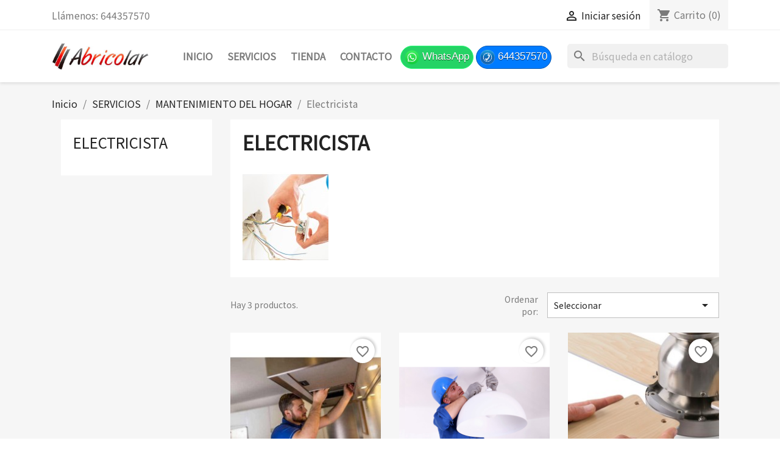

--- FILE ---
content_type: text/html; charset=utf-8
request_url: https://abricolar.es/438-electricista
body_size: 11167
content:
<!doctype html>
<html lang="es-ES">

  <head>
    
      
  <meta charset="utf-8">


  <meta http-equiv="x-ua-compatible" content="ie=edge">



  <title>Electricista</title>
  
    
  
  <meta name="description" content="">
  <meta name="keywords" content="">
        <link rel="canonical" href="https://abricolar.es/438-electricista">
    
      
  
  
    <script type="application/ld+json">
  {
    "@context": "https://schema.org",
    "@type": "Organization",
    "name" : "Abricolar",
    "url" : "https://abricolar.es/",
          "logo": {
        "@type": "ImageObject",
        "url":"https://abricolar.es/img/logo-1675677662.jpg"
      }
      }
</script>

<script type="application/ld+json">
  {
    "@context": "https://schema.org",
    "@type": "WebPage",
    "isPartOf": {
      "@type": "WebSite",
      "url":  "https://abricolar.es/",
      "name": "Abricolar"
    },
    "name": "Electricista",
    "url":  "https://abricolar.es/438-electricista"
  }
</script>


  <script type="application/ld+json">
    {
      "@context": "https://schema.org",
      "@type": "BreadcrumbList",
      "itemListElement": [
                  {
            "@type": "ListItem",
            "position": 1,
            "name": "Inicio",
            "item": "https://abricolar.es/"
          },                  {
            "@type": "ListItem",
            "position": 2,
            "name": "SERVICIOS",
            "item": "https://abricolar.es/421-servicios"
          },                  {
            "@type": "ListItem",
            "position": 3,
            "name": "MANTENIMIENTO DEL HOGAR",
            "item": "https://abricolar.es/423-mantenimiento-del-hogar"
          },                  {
            "@type": "ListItem",
            "position": 4,
            "name": "Electricista",
            "item": "https://abricolar.es/438-electricista"
          }              ]
    }
  </script>
  
  
  
  <script type="application/ld+json">
  {
    "@context": "https://schema.org",
    "@type": "ItemList",
    "itemListElement": [
          {
        "@type": "ListItem",
        "position": 1,
        "name": "Sustituir Campana Extractora",
        "url": "https://abricolar.es/electricista/1118-73038-instalacion-de-campanas-extractoras.html#/1653-mano_de_obra_para-instalar_una_campana_extractora_convencional_encastrada_de_hasta_60_cm"
      },          {
        "@type": "ListItem",
        "position": 2,
        "name": "Instalacion de lamparas",
        "url": "https://abricolar.es/electricista/1119-73043-instalacion-de-lamparas.html#/1658-mano_de_obra_para-instalar_1_lampara_o_similar"
      },          {
        "@type": "ListItem",
        "position": 3,
        "name": "Instalar ventilador de techo",
        "url": "https://abricolar.es/electricista/937-72127-instalar-ventilador-de-techo.html#/1072-intervencion_para-colgar_1_ventilador"
      }        ]
  }
</script>

  
  
    
  

  
    <meta property="og:title" content="Electricista" />
    <meta property="og:description" content="" />
    <meta property="og:url" content="https://abricolar.es/438-electricista" />
    <meta property="og:site_name" content="Abricolar" />
    <meta property="og:type" content="website" />    



  <meta name="viewport" content="width=device-width, initial-scale=1">



  <link rel="icon" type="image/vnd.microsoft.icon" href="https://abricolar.es/img/favicon.ico?1675677662">
  <link rel="shortcut icon" type="image/x-icon" href="https://abricolar.es/img/favicon.ico?1675677662">



    <link rel="stylesheet" href="https://abricolar.es/themes/classic/assets/css/theme.css" type="text/css" media="all">
  <link rel="stylesheet" href="https://abricolar.es/modules/ps_socialfollow/views/css/ps_socialfollow.css" type="text/css" media="all">
  <link rel="stylesheet" href="https://abricolar.es/modules/ps_searchbar/ps_searchbar.css" type="text/css" media="all">
  <link rel="stylesheet" href="https://abricolar.es/modules/ps_facetedsearch/views/dist/front.css" type="text/css" media="all">
  <link rel="stylesheet" href="https://abricolar.es/modules/productcomments/views/css/productcomments.css" type="text/css" media="all">
  <link rel="stylesheet" href="https://abricolar.es/js/jquery/ui/themes/base/minified/jquery-ui.min.css" type="text/css" media="all">
  <link rel="stylesheet" href="https://abricolar.es/js/jquery/ui/themes/base/minified/jquery.ui.theme.min.css" type="text/css" media="all">
  <link rel="stylesheet" href="https://abricolar.es/modules/blockwishlist/public/wishlist.css" type="text/css" media="all">
  <link rel="stylesheet" href="https://abricolar.es/modules/ps_imageslider/css/homeslider.css" type="text/css" media="all">
  <link rel="stylesheet" href="https://abricolar.es/modules/colorchange/views/css/1chf.css" type="text/css" media="all">
  <link rel="stylesheet" href="https://abricolar.es/modules/colorchange/views/css/1ch.css" type="text/css" media="all">




  

  <script type="text/javascript">
        var blockwishlistController = "https:\/\/abricolar.es\/module\/blockwishlist\/action";
        var prestashop = {"cart":{"products":[],"totals":{"total":{"type":"total","label":"Total","amount":0,"value":"0,00\u00a0\u20ac"},"total_including_tax":{"type":"total","label":"Total (impuestos incl.)","amount":0,"value":"0,00\u00a0\u20ac"},"total_excluding_tax":{"type":"total","label":"Total (impuestos excl.)","amount":0,"value":"0,00\u00a0\u20ac"}},"subtotals":{"products":{"type":"products","label":"Subtotal","amount":0,"value":"0,00\u00a0\u20ac"},"discounts":null,"shipping":{"type":"shipping","label":"Transporte","amount":0,"value":""},"tax":null},"products_count":0,"summary_string":"0 art\u00edculos","vouchers":{"allowed":1,"added":[]},"discounts":[],"minimalPurchase":0,"minimalPurchaseRequired":""},"currency":{"id":1,"name":"Euro","iso_code":"EUR","iso_code_num":"978","sign":"\u20ac"},"customer":{"lastname":null,"firstname":null,"email":null,"birthday":null,"newsletter":null,"newsletter_date_add":null,"optin":null,"website":null,"company":null,"siret":null,"ape":null,"is_logged":false,"gender":{"type":null,"name":null},"addresses":[]},"language":{"name":"Espa\u00f1ol (Spanish)","iso_code":"es","locale":"es-ES","language_code":"es","is_rtl":"0","date_format_lite":"d\/m\/Y","date_format_full":"d\/m\/Y H:i:s","id":1},"page":{"title":"","canonical":"https:\/\/abricolar.es\/438-electricista","meta":{"title":"Electricista","description":"","keywords":"","robots":"index"},"page_name":"category","body_classes":{"lang-es":true,"lang-rtl":false,"country-ES":true,"currency-EUR":true,"layout-left-column":true,"page-category":true,"tax-display-enabled":true,"category-id-438":true,"category-Electricista":true,"category-id-parent-423":true,"category-depth-level-4":true},"admin_notifications":[]},"shop":{"name":"Abricolar","logo":"https:\/\/abricolar.es\/img\/logo-1675677662.jpg","stores_icon":"https:\/\/abricolar.es\/img\/logo_stores.png","favicon":"https:\/\/abricolar.es\/img\/favicon.ico"},"urls":{"base_url":"https:\/\/abricolar.es\/","current_url":"https:\/\/abricolar.es\/438-electricista","shop_domain_url":"https:\/\/abricolar.es","img_ps_url":"https:\/\/abricolar.es\/img\/","img_cat_url":"https:\/\/abricolar.es\/img\/c\/","img_lang_url":"https:\/\/abricolar.es\/img\/l\/","img_prod_url":"https:\/\/abricolar.es\/img\/p\/","img_manu_url":"https:\/\/abricolar.es\/img\/m\/","img_sup_url":"https:\/\/abricolar.es\/img\/su\/","img_ship_url":"https:\/\/abricolar.es\/img\/s\/","img_store_url":"https:\/\/abricolar.es\/img\/st\/","img_col_url":"https:\/\/abricolar.es\/img\/co\/","img_url":"https:\/\/abricolar.es\/themes\/classic\/assets\/img\/","css_url":"https:\/\/abricolar.es\/themes\/classic\/assets\/css\/","js_url":"https:\/\/abricolar.es\/themes\/classic\/assets\/js\/","pic_url":"https:\/\/abricolar.es\/upload\/","pages":{"address":"https:\/\/abricolar.es\/direccion","addresses":"https:\/\/abricolar.es\/direcciones","authentication":"https:\/\/abricolar.es\/autenticacion","cart":"https:\/\/abricolar.es\/carro-de-la-compra","category":"https:\/\/abricolar.es\/index.php?controller=category","cms":"https:\/\/abricolar.es\/index.php?controller=cms","contact":"https:\/\/abricolar.es\/contactenos","discount":"https:\/\/abricolar.es\/descuento","guest_tracking":"https:\/\/abricolar.es\/estado-pedido","history":"https:\/\/abricolar.es\/historial-de-pedidos","identity":"https:\/\/abricolar.es\/identidad","index":"https:\/\/abricolar.es\/","my_account":"https:\/\/abricolar.es\/mi-cuenta","order_confirmation":"https:\/\/abricolar.es\/confirmacion-pedido","order_detail":"https:\/\/abricolar.es\/index.php?controller=order-detail","order_follow":"https:\/\/abricolar.es\/devolucion-de-productos","order":"https:\/\/abricolar.es\/carrito","order_return":"https:\/\/abricolar.es\/index.php?controller=order-return","order_slip":"https:\/\/abricolar.es\/vales","pagenotfound":"https:\/\/abricolar.es\/pagina-no-encuentra","password":"https:\/\/abricolar.es\/contrasena-olvidado","pdf_invoice":"https:\/\/abricolar.es\/index.php?controller=pdf-invoice","pdf_order_return":"https:\/\/abricolar.es\/index.php?controller=pdf-order-return","pdf_order_slip":"https:\/\/abricolar.es\/index.php?controller=pdf-order-slip","prices_drop":"https:\/\/abricolar.es\/promocion","product":"https:\/\/abricolar.es\/index.php?controller=product","search":"https:\/\/abricolar.es\/buscar","sitemap":"https:\/\/abricolar.es\/mapa-del-sitio","stores":"https:\/\/abricolar.es\/tiendas","supplier":"https:\/\/abricolar.es\/proveedores","register":"https:\/\/abricolar.es\/autenticacion?create_account=1","order_login":"https:\/\/abricolar.es\/carrito?login=1"},"alternative_langs":[],"theme_assets":"\/themes\/classic\/assets\/","actions":{"logout":"https:\/\/abricolar.es\/?mylogout="},"no_picture_image":{"bySize":{"small_default":{"url":"https:\/\/abricolar.es\/img\/p\/es-default-small_default.jpg","width":98,"height":98},"cart_default":{"url":"https:\/\/abricolar.es\/img\/p\/es-default-cart_default.jpg","width":125,"height":125},"home_default":{"url":"https:\/\/abricolar.es\/img\/p\/es-default-home_default.jpg","width":250,"height":250},"medium_default":{"url":"https:\/\/abricolar.es\/img\/p\/es-default-medium_default.jpg","width":452,"height":452},"large_default":{"url":"https:\/\/abricolar.es\/img\/p\/es-default-large_default.jpg","width":800,"height":800}},"small":{"url":"https:\/\/abricolar.es\/img\/p\/es-default-small_default.jpg","width":98,"height":98},"medium":{"url":"https:\/\/abricolar.es\/img\/p\/es-default-home_default.jpg","width":250,"height":250},"large":{"url":"https:\/\/abricolar.es\/img\/p\/es-default-large_default.jpg","width":800,"height":800},"legend":""}},"configuration":{"display_taxes_label":true,"display_prices_tax_incl":true,"is_catalog":false,"show_prices":true,"opt_in":{"partner":false},"quantity_discount":{"type":"discount","label":"Descuento unitario"},"voucher_enabled":1,"return_enabled":0},"field_required":[],"breadcrumb":{"links":[{"title":"Inicio","url":"https:\/\/abricolar.es\/"},{"title":"SERVICIOS","url":"https:\/\/abricolar.es\/421-servicios"},{"title":"MANTENIMIENTO DEL HOGAR","url":"https:\/\/abricolar.es\/423-mantenimiento-del-hogar"},{"title":"Electricista","url":"https:\/\/abricolar.es\/438-electricista"}],"count":4},"link":{"protocol_link":"https:\/\/","protocol_content":"https:\/\/"},"time":1769050237,"static_token":"b3e90449d2fc45591fb61dc2b1ed0020","token":"5a94bb8db35a1e1d1d8eda3f7a0398f7","debug":false};
        var prestashopFacebookAjaxController = "https:\/\/abricolar.es\/module\/ps_facebook\/Ajax";
        var productsAlreadyTagged = [];
        var removeFromWishlistUrl = "https:\/\/abricolar.es\/module\/blockwishlist\/action?action=deleteProductFromWishlist";
        var wishlistAddProductToCartUrl = "https:\/\/abricolar.es\/module\/blockwishlist\/action?action=addProductToCart";
        var wishlistUrl = "https:\/\/abricolar.es\/module\/blockwishlist\/view";
      </script>



  <meta name="google-site-verification" content="T4nVDpjJBtRKJbKx_1jpd4qZNxsBGFU3_fRvgldy2Ak" /> <!--<script src="//ajax.googleapis.com/ajax/libs/jquery/1.6/jquery.min.js"></script>-->




    
  </head>

  <body id="category" class="lang-es country-es currency-eur layout-left-column page-category tax-display-enabled category-id-438 category-electricista category-id-parent-423 category-depth-level-4">

    
      
    

    <main>
      
              

      <header id="header">
        
          
  <div class="header-banner">
    
  </div>



  <nav class="header-nav">
    <div class="container">
      <div class="row">
        <div class="hidden-sm-down">
          <div class="col-md-5 col-xs-12">
            <div id="_desktop_contact_link">
  <div id="contact-link">
                Llámenos: <span>644357570</span>
      </div>
</div>

          </div>
          <div class="col-md-7 right-nav">
              <div id="_desktop_user_info">
  <div class="user-info">
          <a
        href="https://abricolar.es/mi-cuenta"
        title="Acceda a su cuenta de cliente"
        rel="nofollow"
      >
        <i class="material-icons">&#xE7FF;</i>
        <span class="hidden-sm-down">Iniciar sesión</span>
      </a>
      </div>
</div>
<div id="_desktop_cart">
  <div class="blockcart cart-preview inactive" data-refresh-url="//abricolar.es/module/ps_shoppingcart/ajax">
    <div class="header">
              <i class="material-icons shopping-cart" aria-hidden="true">shopping_cart</i>
        <span class="hidden-sm-down">Carrito</span>
        <span class="cart-products-count">(0)</span>
          </div>
  </div>
</div>

          </div>
        </div>
        <div class="hidden-md-up text-sm-center mobile">
          <div class="float-xs-left" id="menu-icon">
            <i class="material-icons d-inline">&#xE5D2;</i>
          </div>
          <div class="float-xs-right" id="_mobile_cart"></div>
          <div class="float-xs-right" id="_mobile_user_info"></div>
          <div class="top-logo" id="_mobile_logo"></div>
          <div class="clearfix"></div>
        </div>
      </div>
    </div>
  </nav>



  <div class="header-top">
    <div class="container">
       <div class="row">
        <div class="col-md-2 hidden-sm-down" id="_desktop_logo">
                                    
  <a href="https://abricolar.es/">
    <img
      class="logo img-fluid"
      src="https://abricolar.es/img/logo-1675677662.jpg"
      alt="Abricolar"
      width="452"
      height="126">
  </a>

                              </div>
        <div class="header-top-right col-md-10 col-sm-12 position-static">
          

<div class="menu js-top-menu position-static hidden-sm-down" id="_desktop_top_menu">
    
          <ul class="top-menu" id="top-menu" data-depth="0">
                    <li class="link" id="lnk-inicio">
                          <a
                class="dropdown-item"
                href="/" data-depth="0"
                              >
                                Inicio
              </a>
                          </li>
                    <li class="category" id="category-421">
                          <a
                class="dropdown-item"
                href="https://abricolar.es/421-servicios" data-depth="0"
                              >
                                                                      <span class="float-xs-right hidden-md-up">
                    <span data-target="#top_sub_menu_30931" data-toggle="collapse" class="navbar-toggler collapse-icons">
                      <i class="material-icons add">&#xE313;</i>
                      <i class="material-icons remove">&#xE316;</i>
                    </span>
                  </span>
                                SERVICIOS
              </a>
                            <div  class="popover sub-menu js-sub-menu collapse" id="top_sub_menu_30931">
                
          <ul class="top-menu"  data-depth="1">
                    <li class="category" id="category-423">
                          <a
                class="dropdown-item dropdown-submenu"
                href="https://abricolar.es/423-mantenimiento-del-hogar" data-depth="1"
                              >
                                                                      <span class="float-xs-right hidden-md-up">
                    <span data-target="#top_sub_menu_66530" data-toggle="collapse" class="navbar-toggler collapse-icons">
                      <i class="material-icons add">&#xE313;</i>
                      <i class="material-icons remove">&#xE316;</i>
                    </span>
                  </span>
                                MANTENIMIENTO DEL HOGAR
              </a>
                            <div  class="collapse" id="top_sub_menu_66530">
                
          <ul class="top-menu"  data-depth="2">
                    <li class="category" id="category-426">
                          <a
                class="dropdown-item"
                href="https://abricolar.es/426-persianas" data-depth="2"
                              >
                                Persianas
              </a>
                          </li>
                    <li class="category" id="category-437">
                          <a
                class="dropdown-item"
                href="https://abricolar.es/437-fontanero" data-depth="2"
                              >
                                Fontanero
              </a>
                          </li>
                    <li class="category current " id="category-438">
                          <a
                class="dropdown-item"
                href="https://abricolar.es/438-electricista" data-depth="2"
                              >
                                Electricista
              </a>
                          </li>
                    <li class="category" id="category-439">
                          <a
                class="dropdown-item"
                href="https://abricolar.es/439-carpintero" data-depth="2"
                              >
                                Carpintero
              </a>
                          </li>
                    <li class="category" id="category-432">
                          <a
                class="dropdown-item"
                href="https://abricolar.es/432-toldero" data-depth="2"
                              >
                                Toldero
              </a>
                          </li>
                    <li class="category" id="category-433">
                          <a
                class="dropdown-item"
                href="https://abricolar.es/433-climatizacion-" data-depth="2"
                              >
                                Climatizacion
              </a>
                          </li>
                    <li class="category" id="category-435">
                          <a
                class="dropdown-item"
                href="https://abricolar.es/435-pintor" data-depth="2"
                              >
                                Pintor
              </a>
                          </li>
                    <li class="category" id="category-484">
                          <a
                class="dropdown-item"
                href="https://abricolar.es/484-albanileria" data-depth="2"
                              >
                                Albañileria
              </a>
                          </li>
              </ul>
    
              </div>
                          </li>
              </ul>
    
              </div>
                          </li>
                    <li class="category" id="category-422">
                          <a
                class="dropdown-item"
                href="https://abricolar.es/422-tienda" data-depth="0"
                              >
                                                                      <span class="float-xs-right hidden-md-up">
                    <span data-target="#top_sub_menu_24879" data-toggle="collapse" class="navbar-toggler collapse-icons">
                      <i class="material-icons add">&#xE313;</i>
                      <i class="material-icons remove">&#xE316;</i>
                    </span>
                  </span>
                                TIENDA
              </a>
                            <div  class="popover sub-menu js-sub-menu collapse" id="top_sub_menu_24879">
                
          <ul class="top-menu"  data-depth="1">
                    <li class="category" id="category-454">
                          <a
                class="dropdown-item dropdown-submenu"
                href="https://abricolar.es/454-persianas" data-depth="1"
                              >
                                                                      <span class="float-xs-right hidden-md-up">
                    <span data-target="#top_sub_menu_95473" data-toggle="collapse" class="navbar-toggler collapse-icons">
                      <i class="material-icons add">&#xE313;</i>
                      <i class="material-icons remove">&#xE316;</i>
                    </span>
                  </span>
                                PERSIANAS
              </a>
                            <div  class="collapse" id="top_sub_menu_95473">
                
          <ul class="top-menu"  data-depth="2">
                    <li class="category" id="category-118">
                          <a
                class="dropdown-item"
                href="https://abricolar.es/118-persianas-confeccionadas" data-depth="2"
                              >
                                Persianas confeccionadas
              </a>
                          </li>
                    <li class="category" id="category-460">
                          <a
                class="dropdown-item"
                href="https://abricolar.es/460-lamas" data-depth="2"
                              >
                                Lamas
              </a>
                          </li>
                    <li class="category" id="category-419">
                          <a
                class="dropdown-item"
                href="https://abricolar.es/419-mosquiteras" data-depth="2"
                              >
                                Mosquiteras
              </a>
                          </li>
                    <li class="category" id="category-20">
                          <a
                class="dropdown-item"
                href="https://abricolar.es/20-recogedores-y-tornos" data-depth="2"
                              >
                                Recogedores y tornos
              </a>
                          </li>
                    <li class="category" id="category-22">
                          <a
                class="dropdown-item"
                href="https://abricolar.es/22-cintas" data-depth="2"
                              >
                                Cintas
              </a>
                          </li>
                    <li class="category" id="category-19">
                          <a
                class="dropdown-item"
                href="https://abricolar.es/19-poleas" data-depth="2"
                              >
                                Poleas
              </a>
                          </li>
                    <li class="category" id="category-23">
                          <a
                class="dropdown-item"
                href="https://abricolar.es/23-capsulas" data-depth="2"
                              >
                                Capsulas
              </a>
                          </li>
                    <li class="category" id="category-25">
                          <a
                class="dropdown-item"
                href="https://abricolar.es/25-accesorios" data-depth="2"
                              >
                                Accesorios
              </a>
                          </li>
              </ul>
    
              </div>
                          </li>
                    <li class="category" id="category-440">
                          <a
                class="dropdown-item dropdown-submenu"
                href="https://abricolar.es/440-puertas" data-depth="1"
                              >
                                                                      <span class="float-xs-right hidden-md-up">
                    <span data-target="#top_sub_menu_41900" data-toggle="collapse" class="navbar-toggler collapse-icons">
                      <i class="material-icons add">&#xE313;</i>
                      <i class="material-icons remove">&#xE316;</i>
                    </span>
                  </span>
                                PUERTAS
              </a>
                            <div  class="collapse" id="top_sub_menu_41900">
                
          <ul class="top-menu"  data-depth="2">
                    <li class="category" id="category-4">
                          <a
                class="dropdown-item"
                href="https://abricolar.es/4-manivelas" data-depth="2"
                              >
                                Manivelas
              </a>
                          </li>
                    <li class="category" id="category-461">
                          <a
                class="dropdown-item"
                href="https://abricolar.es/461-pomos" data-depth="2"
                              >
                                Pomos
              </a>
                          </li>
                    <li class="category" id="category-462">
                          <a
                class="dropdown-item"
                href="https://abricolar.es/462-tiradores" data-depth="2"
                              >
                                Tiradores
              </a>
                          </li>
                    <li class="category" id="category-463">
                          <a
                class="dropdown-item"
                href="https://abricolar.es/463-bisagras" data-depth="2"
                              >
                                Bisagras
              </a>
                          </li>
                    <li class="category" id="category-464">
                          <a
                class="dropdown-item"
                href="https://abricolar.es/464-topes" data-depth="2"
                              >
                                Topes
              </a>
                          </li>
              </ul>
    
              </div>
                          </li>
                    <li class="category" id="category-456">
                          <a
                class="dropdown-item dropdown-submenu"
                href="https://abricolar.es/456-toldos" data-depth="1"
                              >
                                                                      <span class="float-xs-right hidden-md-up">
                    <span data-target="#top_sub_menu_59562" data-toggle="collapse" class="navbar-toggler collapse-icons">
                      <i class="material-icons add">&#xE313;</i>
                      <i class="material-icons remove">&#xE316;</i>
                    </span>
                  </span>
                                TOLDOS
              </a>
                            <div  class="collapse" id="top_sub_menu_59562">
                
          <ul class="top-menu"  data-depth="2">
                    <li class="category" id="category-194">
                          <a
                class="dropdown-item"
                href="https://abricolar.es/194-lonas-confeccionadas" data-depth="2"
                              >
                                Lonas confeccionadas
              </a>
                          </li>
                    <li class="category" id="category-125">
                          <a
                class="dropdown-item"
                href="https://abricolar.es/125-maquinas" data-depth="2"
                              >
                                Máquinas
              </a>
                          </li>
                    <li class="category" id="category-126">
                          <a
                class="dropdown-item"
                href="https://abricolar.es/126-soportes" data-depth="2"
                              >
                                Soportes
              </a>
                          </li>
                    <li class="category" id="category-127">
                          <a
                class="dropdown-item"
                href="https://abricolar.es/127-casquillos" data-depth="2"
                              >
                                Casquillos
              </a>
                          </li>
                    <li class="category" id="category-142">
                          <a
                class="dropdown-item"
                href="https://abricolar.es/142-juego-de-brazos-para-toldo-tipo-stor-gaviota-simbac" data-depth="2"
                              >
                                Brazos
              </a>
                          </li>
                    <li class="category" id="category-179">
                          <a
                class="dropdown-item"
                href="https://abricolar.es/179-accesorios-varios" data-depth="2"
                              >
                                Accesorios varios
              </a>
                          </li>
              </ul>
    
              </div>
                          </li>
                    <li class="category" id="category-443">
                          <a
                class="dropdown-item dropdown-submenu"
                href="https://abricolar.es/443-banos" data-depth="1"
                              >
                                                                      <span class="float-xs-right hidden-md-up">
                    <span data-target="#top_sub_menu_19061" data-toggle="collapse" class="navbar-toggler collapse-icons">
                      <i class="material-icons add">&#xE313;</i>
                      <i class="material-icons remove">&#xE316;</i>
                    </span>
                  </span>
                                BAÑOS
              </a>
                            <div  class="collapse" id="top_sub_menu_19061">
                
          <ul class="top-menu"  data-depth="2">
                    <li class="category" id="category-450">
                          <a
                class="dropdown-item"
                href="https://abricolar.es/450-sanitarios" data-depth="2"
                              >
                                                                      <span class="float-xs-right hidden-md-up">
                    <span data-target="#top_sub_menu_53192" data-toggle="collapse" class="navbar-toggler collapse-icons">
                      <i class="material-icons add">&#xE313;</i>
                      <i class="material-icons remove">&#xE316;</i>
                    </span>
                  </span>
                                Sanitarios
              </a>
                            <div  class="collapse" id="top_sub_menu_53192">
                
          <ul class="top-menu"  data-depth="3">
                    <li class="category" id="category-490">
                          <a
                class="dropdown-item"
                href="https://abricolar.es/490-inodoro" data-depth="3"
                              >
                                Inodoro
              </a>
                          </li>
                    <li class="category" id="category-489">
                          <a
                class="dropdown-item"
                href="https://abricolar.es/489-bide" data-depth="3"
                              >
                                Bide
              </a>
                          </li>
                    <li class="category" id="category-152">
                          <a
                class="dropdown-item"
                href="https://abricolar.es/152-mecanismos" data-depth="3"
                              >
                                Mecanismos
              </a>
                          </li>
                    <li class="category" id="category-488">
                          <a
                class="dropdown-item"
                href="https://abricolar.es/488-lavabo" data-depth="3"
                              >
                                Lavabo
              </a>
                          </li>
              </ul>
    
              </div>
                          </li>
                    <li class="category" id="category-451">
                          <a
                class="dropdown-item"
                href="https://abricolar.es/451-griferia" data-depth="2"
                              >
                                Griferia
              </a>
                          </li>
                    <li class="category" id="category-452">
                          <a
                class="dropdown-item"
                href="https://abricolar.es/452-mamparas" data-depth="2"
                              >
                                                                      <span class="float-xs-right hidden-md-up">
                    <span data-target="#top_sub_menu_83399" data-toggle="collapse" class="navbar-toggler collapse-icons">
                      <i class="material-icons add">&#xE313;</i>
                      <i class="material-icons remove">&#xE316;</i>
                    </span>
                  </span>
                                Mamparas
              </a>
                            <div  class="collapse" id="top_sub_menu_83399">
                
          <ul class="top-menu"  data-depth="3">
                    <li class="category" id="category-469">
                          <a
                class="dropdown-item"
                href="https://abricolar.es/469-mamparas-angulares" data-depth="3"
                              >
                                Mamparas angulares
              </a>
                          </li>
                    <li class="category" id="category-470">
                          <a
                class="dropdown-item"
                href="https://abricolar.es/470-mamparas-curvas" data-depth="3"
                              >
                                Mamparas curvas
              </a>
                          </li>
                    <li class="category" id="category-471">
                          <a
                class="dropdown-item"
                href="https://abricolar.es/471-mamparas-rectangulares" data-depth="3"
                              >
                                Mamparas rectangulares
              </a>
                          </li>
                    <li class="category" id="category-472">
                          <a
                class="dropdown-item"
                href="https://abricolar.es/472-mamparas-frontales" data-depth="3"
                              >
                                Mamparas frontales
              </a>
                          </li>
                    <li class="category" id="category-473">
                          <a
                class="dropdown-item"
                href="https://abricolar.es/473-mamparas-lateralfijo" data-depth="3"
                              >
                                Mamparas lateral+fijo
              </a>
                          </li>
              </ul>
    
              </div>
                          </li>
                    <li class="category" id="category-453">
                          <a
                class="dropdown-item"
                href="https://abricolar.es/453-platos-de-ducha-de-resina" data-depth="2"
                              >
                                Platos de ducha de resina
              </a>
                          </li>
                    <li class="category" id="category-483">
                          <a
                class="dropdown-item"
                href="https://abricolar.es/483-platos-de-ducha-de-loza" data-depth="2"
                              >
                                Platos de ducha de loza
              </a>
                          </li>
                    <li class="category" id="category-459">
                          <a
                class="dropdown-item"
                href="https://abricolar.es/459-accesorios-fontaneria" data-depth="2"
                              >
                                Accesorios fontaneria
              </a>
                          </li>
                    <li class="category" id="category-485">
                          <a
                class="dropdown-item"
                href="https://abricolar.es/485-mueble-lavabo" data-depth="2"
                              >
                                Mueble lavabo
              </a>
                          </li>
                    <li class="category" id="category-487">
                          <a
                class="dropdown-item"
                href="https://abricolar.es/487-accesorios-de-bano" data-depth="2"
                              >
                                Accesorios de baño
              </a>
                          </li>
              </ul>
    
              </div>
                          </li>
                    <li class="category" id="category-458">
                          <a
                class="dropdown-item dropdown-submenu"
                href="https://abricolar.es/458-cerrajeria" data-depth="1"
                              >
                                                                      <span class="float-xs-right hidden-md-up">
                    <span data-target="#top_sub_menu_85266" data-toggle="collapse" class="navbar-toggler collapse-icons">
                      <i class="material-icons add">&#xE313;</i>
                      <i class="material-icons remove">&#xE316;</i>
                    </span>
                  </span>
                                CERRAJERIA
              </a>
                            <div  class="collapse" id="top_sub_menu_85266">
                
          <ul class="top-menu"  data-depth="2">
                    <li class="category" id="category-31">
                          <a
                class="dropdown-item"
                href="https://abricolar.es/31-cerraduras-sobreponer" data-depth="2"
                              >
                                Cerraduras sobreponer
              </a>
                          </li>
                    <li class="category" id="category-26">
                          <a
                class="dropdown-item"
                href="https://abricolar.es/26-cilindros" data-depth="2"
                              >
                                Cilindros
              </a>
                          </li>
                    <li class="category" id="category-32">
                          <a
                class="dropdown-item"
                href="https://abricolar.es/32-cerraduras-de-embutir" data-depth="2"
                              >
                                Cerraduras de embutir
              </a>
                          </li>
                    <li class="category" id="category-192">
                          <a
                class="dropdown-item"
                href="https://abricolar.es/192-nucleos-y-juegos-de-gorjas" data-depth="2"
                              >
                                Nucleos y juegos de Gorjas
              </a>
                          </li>
                    <li class="category" id="category-145">
                          <a
                class="dropdown-item"
                href="https://abricolar.es/145-cerraduras-cristal" data-depth="2"
                              >
                                Cerraduras cristal
              </a>
                          </li>
              </ul>
    
              </div>
                          </li>
                    <li class="category" id="category-457">
                          <a
                class="dropdown-item dropdown-submenu"
                href="https://abricolar.es/457-motores-y-accesorios" data-depth="1"
                              >
                                                                      <span class="float-xs-right hidden-md-up">
                    <span data-target="#top_sub_menu_7941" data-toggle="collapse" class="navbar-toggler collapse-icons">
                      <i class="material-icons add">&#xE313;</i>
                      <i class="material-icons remove">&#xE316;</i>
                    </span>
                  </span>
                                MOTORES Y ACCESORIOS
              </a>
                            <div  class="collapse" id="top_sub_menu_7941">
                
          <ul class="top-menu"  data-depth="2">
                    <li class="category" id="category-133">
                          <a
                class="dropdown-item"
                href="https://abricolar.es/133-motores-toldos-y-persianas" data-depth="2"
                              >
                                                                      <span class="float-xs-right hidden-md-up">
                    <span data-target="#top_sub_menu_6311" data-toggle="collapse" class="navbar-toggler collapse-icons">
                      <i class="material-icons add">&#xE313;</i>
                      <i class="material-icons remove">&#xE316;</i>
                    </span>
                  </span>
                                Motores toldos y persianas
              </a>
                            <div  class="collapse" id="top_sub_menu_6311">
                
          <ul class="top-menu"  data-depth="3">
                    <li class="category" id="category-134">
                          <a
                class="dropdown-item"
                href="https://abricolar.es/134-motores-de-testero-lateral" data-depth="3"
                              >
                                Motores de testero lateral
              </a>
                          </li>
                    <li class="category" id="category-161">
                          <a
                class="dropdown-item"
                href="https://abricolar.es/161-motores-tubulares-gaviota-catalogo-2014" data-depth="3"
                              >
                                Motores tubulares gaviota catálogo 2014
              </a>
                          </li>
              </ul>
    
              </div>
                          </li>
                    <li class="category" id="category-159">
                          <a
                class="dropdown-item"
                href="https://abricolar.es/159-juegos-de-coronas-y-soportes-para-motores-tubulares" data-depth="2"
                              >
                                Juegos de coronas y soportes para motores tubulares.
              </a>
                          </li>
                    <li class="category" id="category-160">
                          <a
                class="dropdown-item"
                href="https://abricolar.es/160-mandos-y-pulsadores" data-depth="2"
                              >
                                Mandos y pulsadores
              </a>
                          </li>
              </ul>
    
              </div>
                          </li>
                    <li class="category" id="category-474">
                          <a
                class="dropdown-item dropdown-submenu"
                href="https://abricolar.es/474-griferia" data-depth="1"
                              >
                                                                      <span class="float-xs-right hidden-md-up">
                    <span data-target="#top_sub_menu_45365" data-toggle="collapse" class="navbar-toggler collapse-icons">
                      <i class="material-icons add">&#xE313;</i>
                      <i class="material-icons remove">&#xE316;</i>
                    </span>
                  </span>
                                GRIFERIA
              </a>
                            <div  class="collapse" id="top_sub_menu_45365">
                
          <ul class="top-menu"  data-depth="2">
                    <li class="category" id="category-475">
                          <a
                class="dropdown-item"
                href="https://abricolar.es/475-conjuntos-de-bano" data-depth="2"
                              >
                                Conjuntos de baño
              </a>
                          </li>
                    <li class="category" id="category-476">
                          <a
                class="dropdown-item"
                href="https://abricolar.es/476-grifo-con-temporizador" data-depth="2"
                              >
                                Grifo con temporizador
              </a>
                          </li>
                    <li class="category" id="category-477">
                          <a
                class="dropdown-item"
                href="https://abricolar.es/477-grifo-con-sensor" data-depth="2"
                              >
                                Grifo con sensor
              </a>
                          </li>
                    <li class="category" id="category-478">
                          <a
                class="dropdown-item"
                href="https://abricolar.es/478-grifos-altos" data-depth="2"
                              >
                                Grifos altos
              </a>
                          </li>
                    <li class="category" id="category-479">
                          <a
                class="dropdown-item"
                href="https://abricolar.es/479-grifos-empotrados" data-depth="2"
                              >
                                Grifos empotrados
              </a>
                          </li>
                    <li class="category" id="category-480">
                          <a
                class="dropdown-item"
                href="https://abricolar.es/480-conjuntos-de-ducha-empotrados" data-depth="2"
                              >
                                Conjuntos de ducha empotrados
              </a>
                          </li>
                    <li class="category" id="category-481">
                          <a
                class="dropdown-item"
                href="https://abricolar.es/481-momando-fregadero" data-depth="2"
                              >
                                Momando fregadero
              </a>
                          </li>
                    <li class="category" id="category-482">
                          <a
                class="dropdown-item"
                href="https://abricolar.es/482-grifos-fregadero-zamak" data-depth="2"
                              >
                                Grifos fregadero zamak
              </a>
                          </li>
              </ul>
    
              </div>
                          </li>
                    <li class="category" id="category-491">
                          <a
                class="dropdown-item dropdown-submenu"
                href="https://abricolar.es/491-herramientas" data-depth="1"
                              >
                                                                      <span class="float-xs-right hidden-md-up">
                    <span data-target="#top_sub_menu_5778" data-toggle="collapse" class="navbar-toggler collapse-icons">
                      <i class="material-icons add">&#xE313;</i>
                      <i class="material-icons remove">&#xE316;</i>
                    </span>
                  </span>
                                herramientas
              </a>
                            <div  class="collapse" id="top_sub_menu_5778">
                
          <ul class="top-menu"  data-depth="2">
                    <li class="category" id="category-492">
                          <a
                class="dropdown-item"
                href="https://abricolar.es/492-radial" data-depth="2"
                              >
                                radial
              </a>
                          </li>
                    <li class="category" id="category-493">
                          <a
                class="dropdown-item"
                href="https://abricolar.es/493-amoladora" data-depth="2"
                              >
                                amoladora
              </a>
                          </li>
              </ul>
    
              </div>
                          </li>
              </ul>
    
              </div>
                          </li>
                    <li class="link" id="lnk-contacto">
                          <a
                class="dropdown-item"
                href="/contactenos" data-depth="0"
                              >
                                Contacto
              </a>
                          </li>
              </ul>
    
    <div class="clearfix"></div>
</div>
<a href="https://wa.me/34644357570" target="_blank" rel="noopener noreferrer" 
style="background-color:#25d365; border-radius:20px; border:1px solid #24ff74; display:inline-block; cursor:pointer; color:#ffffff; font-family:Arial; font-size:17px; padding:6px; text-decoration:none; text-shadow:0px 1px 0px #154d2a;" 
onmouseover="this.style.backgroundColor='#1ea851';" 
onmouseout="this.style.backgroundColor='#25d365';" 
onmousedown="this.style.top='1px';" 
onmouseup="this.style.top='0px';">
<img src="/modules/contentbox/content/whatsapp-icon-free-png.png" alt="WhatsApp Icon" style="width:24px; height:24px;">
WhatsApp</a>

<a href="tel:644357570" target="_blank" rel="noopener noreferrer" 
style="background-color:#007bff; border-radius:20px; border:1px solid #0056b3; display:inline-block; cursor:pointer; color:#ffffff; font-family:Arial; font-size:17px; padding:6px; text-decoration:none; text-shadow:0px 1px 0px #003366;" 
onmouseover="this.style.backgroundColor='#0056b3';" 
onmouseout="this.style.backgroundColor='#007bff';" 
onmousedown="this.style.top='1px';" 
onmouseup="this.style.top='0px';">
<img src="/modules/contentbox/content/telefono.png" alt="Icono Teléfono" style="width:24px; height:24px;">
644357570</a>
<div id="search_widget" class="search-widgets" data-search-controller-url="//abricolar.es/buscar">
  <form method="get" action="//abricolar.es/buscar">
    <input type="hidden" name="controller" value="search">
    <i class="material-icons search" aria-hidden="true">search</i>
    <input type="text" name="s" value="" placeholder="Búsqueda en catálogo" aria-label="Buscar">
    <i class="material-icons clear" aria-hidden="true">clear</i>
  </form>
</div>

        </div>
      </div>
      <div id="mobile_top_menu_wrapper" class="row hidden-md-up" style="display:none;">
        <div class="js-top-menu mobile" id="_mobile_top_menu"></div>
        <div class="js-top-menu-bottom">
          <div id="_mobile_currency_selector"></div>
          <div id="_mobile_language_selector"></div>
          <div id="_mobile_contact_link"></div>
        </div>
      </div>
    </div>
  </div>
  

        
      </header>

      <section id="wrapper">
        
          
<aside id="notifications">
  <div class="container">
    
    
    
      </div>
</aside>
        

        
        <div class="container">
          
            <nav data-depth="4" class="breadcrumb hidden-sm-down">
  <ol>
    
              
          <li>
                          <a href="https://abricolar.es/"><span>Inicio</span></a>
                      </li>
        
              
          <li>
                          <a href="https://abricolar.es/421-servicios"><span>SERVICIOS</span></a>
                      </li>
        
              
          <li>
                          <a href="https://abricolar.es/423-mantenimiento-del-hogar"><span>MANTENIMIENTO DEL HOGAR</span></a>
                      </li>
        
              
          <li>
                          <span>Electricista</span>
                      </li>
        
          
  </ol>
</nav>
          

          
            <div id="left-column" class="col-xs-12 col-sm-4 col-md-3">
                              

<div class="block-categories">
  <ul class="category-top-menu">
    <li><a class="text-uppercase h6" href="https://abricolar.es/438-electricista">Electricista</a></li>
    <li>
  </li>
  </ul>
</div>
<div id="search_filters_wrapper" class="hidden-sm-down">
  <div id="search_filter_controls" class="hidden-md-up">
      <span id="_mobile_search_filters_clear_all"></span>
      <button class="btn btn-secondary ok">
        <i class="material-icons rtl-no-flip">&#xE876;</i>
        OK
      </button>
  </div>
  
</div>

                          </div>
          

          
  <div id="content-wrapper" class="js-content-wrapper left-column col-xs-12 col-sm-8 col-md-9">
    
    
  <section id="main">

    
    <div id="js-product-list-header">
            <div class="block-category card card-block">
            <h1 class="h1">Electricista</h1>
            <div class="block-category-inner">
                                                    <div class="category-cover">
                        <img src="https://abricolar.es/c/438-category_default/electricista.jpg" alt="Electricista" loading="lazy" width="141" height="180">
                    </div>
                            </div>
        </div>
    </div>


    
          
    
    

    <section id="products">
      
        
          <div id="js-product-list-top" class="row products-selection">
  <div class="col-md-6 hidden-sm-down total-products">
          <p>Hay 3 productos.</p>
      </div>
  <div class="col-md-6">
    <div class="row sort-by-row">

      
        <span class="col-sm-3 col-md-3 hidden-sm-down sort-by">Ordenar por:</span>
<div class="col-sm-12 col-xs-12 col-md-9 products-sort-order dropdown">
  <button
    class="btn-unstyle select-title"
    rel="nofollow"
    data-toggle="dropdown"
    aria-label="Selector Ordenar por"
    aria-haspopup="true"
    aria-expanded="false">
    Seleccionar    <i class="material-icons float-xs-right">&#xE5C5;</i>
  </button>
  <div class="dropdown-menu">
          <a
        rel="nofollow"
        href="https://abricolar.es/438-electricista?order=product.sales.desc"
        class="select-list js-search-link"
      >
        Ventas en orden decreciente
      </a>
          <a
        rel="nofollow"
        href="https://abricolar.es/438-electricista?order=product.position.asc"
        class="select-list js-search-link"
      >
        Relevancia
      </a>
          <a
        rel="nofollow"
        href="https://abricolar.es/438-electricista?order=product.name.asc"
        class="select-list js-search-link"
      >
        Nombre, A a Z
      </a>
          <a
        rel="nofollow"
        href="https://abricolar.es/438-electricista?order=product.name.desc"
        class="select-list js-search-link"
      >
        Nombre, Z a A
      </a>
          <a
        rel="nofollow"
        href="https://abricolar.es/438-electricista?order=product.price.asc"
        class="select-list js-search-link"
      >
        Precio: de más bajo a más alto
      </a>
          <a
        rel="nofollow"
        href="https://abricolar.es/438-electricista?order=product.price.desc"
        class="select-list js-search-link"
      >
        Precio, de más alto a más bajo
      </a>
      </div>
</div>
      

          </div>
  </div>
  <div class="col-sm-12 hidden-md-up text-sm-center showing">
    Mostrando 1-3 de 3 artículo(s)
  </div>
</div>
        

        
          <div class="hidden-sm-down">
            <section id="js-active-search-filters" class="hide">
  
    <p class="h6 hidden-xs-up">Filtros activos</p>
  

  </section>

          </div>
        

        
          <div id="js-product-list">
  
<div class="products row">
            
<div class="js-product product col-xs-12 col-sm-6 col-xl-4">
  <article class="product-miniature js-product-miniature" data-id-product="1118" data-id-product-attribute="73038">
    <div class="thumbnail-container">
      <div class="thumbnail-top">
        
                      <a href="https://abricolar.es/electricista/1118-73038-instalacion-de-campanas-extractoras.html#/1653-mano_de_obra_para-instalar_una_campana_extractora_convencional_encastrada_de_hasta_60_cm" class="thumbnail product-thumbnail">
              <img
                src="https://abricolar.es/2463-home_default/instalacion-de-campanas-extractoras.jpg"
                alt="Sustituir Campana Extractora"
                loading="lazy"
                data-full-size-image-url="https://abricolar.es/2463-large_default/instalacion-de-campanas-extractoras.jpg"
                width="250"
                height="250"
              />
            </a>
                  

        <div class="highlighted-informations no-variants">
          
            <a class="quick-view js-quick-view" href="#" data-link-action="quickview">
              <i class="material-icons search">&#xE8B6;</i> Vista rápida
            </a>
          

          
                      
        </div>
      </div>

      <div class="product-description">
        
                      <h2 class="h3 product-title"><a href="https://abricolar.es/electricista/1118-73038-instalacion-de-campanas-extractoras.html#/1653-mano_de_obra_para-instalar_una_campana_extractora_convencional_encastrada_de_hasta_60_cm" content="https://abricolar.es/electricista/1118-73038-instalacion-de-campanas-extractoras.html#/1653-mano_de_obra_para-instalar_una_campana_extractora_convencional_encastrada_de_hasta_60_cm">Sustituir Campana Extractora</a></h2>
                  

        
                      <div class="product-price-and-shipping">
              
              

              <span class="price" aria-label="Precio">
                                                  84,70 €
                              </span>

              

              
            </div>
                  

        
          
<div class="product-list-reviews" data-id="1118" data-url="https://abricolar.es/module/productcomments/CommentGrade">
  <div class="grade-stars small-stars"></div>
  <div class="comments-nb"></div>
</div>

        
      </div>

      
    <ul class="product-flags js-product-flags">
            </ul>

    </div>
  </article>
</div>

            
<div class="js-product product col-xs-12 col-sm-6 col-xl-4">
  <article class="product-miniature js-product-miniature" data-id-product="1119" data-id-product-attribute="73043">
    <div class="thumbnail-container">
      <div class="thumbnail-top">
        
                      <a href="https://abricolar.es/electricista/1119-73043-instalacion-de-lamparas.html#/1658-mano_de_obra_para-instalar_1_lampara_o_similar" class="thumbnail product-thumbnail">
              <img
                src="https://abricolar.es/2464-home_default/instalacion-de-lamparas.jpg"
                alt="Instalacion de lamparas"
                loading="lazy"
                data-full-size-image-url="https://abricolar.es/2464-large_default/instalacion-de-lamparas.jpg"
                width="250"
                height="250"
              />
            </a>
                  

        <div class="highlighted-informations no-variants">
          
            <a class="quick-view js-quick-view" href="#" data-link-action="quickview">
              <i class="material-icons search">&#xE8B6;</i> Vista rápida
            </a>
          

          
                      
        </div>
      </div>

      <div class="product-description">
        
                      <h2 class="h3 product-title"><a href="https://abricolar.es/electricista/1119-73043-instalacion-de-lamparas.html#/1658-mano_de_obra_para-instalar_1_lampara_o_similar" content="https://abricolar.es/electricista/1119-73043-instalacion-de-lamparas.html#/1658-mano_de_obra_para-instalar_1_lampara_o_similar">Instalacion de lamparas</a></h2>
                  

        
                      <div class="product-price-and-shipping">
              
              

              <span class="price" aria-label="Precio">
                                                  54,45 €
                              </span>

              

              
            </div>
                  

        
          
<div class="product-list-reviews" data-id="1119" data-url="https://abricolar.es/module/productcomments/CommentGrade">
  <div class="grade-stars small-stars"></div>
  <div class="comments-nb"></div>
</div>

        
      </div>

      
    <ul class="product-flags js-product-flags">
            </ul>

    </div>
  </article>
</div>

            
<div class="js-product product col-xs-12 col-sm-6 col-xl-4">
  <article class="product-miniature js-product-miniature" data-id-product="937" data-id-product-attribute="72127">
    <div class="thumbnail-container">
      <div class="thumbnail-top">
        
                      <a href="https://abricolar.es/electricista/937-72127-instalar-ventilador-de-techo.html#/1072-intervencion_para-colgar_1_ventilador" class="thumbnail product-thumbnail">
              <img
                src="https://abricolar.es/2215-home_default/instalar-ventilador-de-techo.jpg"
                alt="Instalar ventilador de techo"
                loading="lazy"
                data-full-size-image-url="https://abricolar.es/2215-large_default/instalar-ventilador-de-techo.jpg"
                width="250"
                height="250"
              />
            </a>
                  

        <div class="highlighted-informations no-variants">
          
            <a class="quick-view js-quick-view" href="#" data-link-action="quickview">
              <i class="material-icons search">&#xE8B6;</i> Vista rápida
            </a>
          

          
                      
        </div>
      </div>

      <div class="product-description">
        
                      <h2 class="h3 product-title"><a href="https://abricolar.es/electricista/937-72127-instalar-ventilador-de-techo.html#/1072-intervencion_para-colgar_1_ventilador" content="https://abricolar.es/electricista/937-72127-instalar-ventilador-de-techo.html#/1072-intervencion_para-colgar_1_ventilador">Instalar ventilador de techo</a></h2>
                  

        
                      <div class="product-price-and-shipping">
              
              

              <span class="price" aria-label="Precio">
                                                  58,08 €
                              </span>

              

              
            </div>
                  

        
          
<div class="product-list-reviews" data-id="937" data-url="https://abricolar.es/module/productcomments/CommentGrade">
  <div class="grade-stars small-stars"></div>
  <div class="comments-nb"></div>
</div>

        
      </div>

      
    <ul class="product-flags js-product-flags">
            </ul>

    </div>
  </article>
</div>

    </div>

  
    <nav class="pagination">
  <div class="col-md-4">
    
      Mostrando 1-3 de 3 artículo(s)
    
  </div>

  <div class="col-md-6 offset-md-2 pr-0">
    
         
  </div>

</nav>
  

  <div class="hidden-md-up text-xs-right up">
    <a href="#header" class="btn btn-secondary">
      Volver arriba
      <i class="material-icons">&#xE316;</i>
    </a>
  </div>
</div>
        

        
          <div id="js-product-list-bottom"></div>
        

          </section>

    

  </section>

    
  </div>


          
        </div>
        
      </section>

      <footer id="footer" class="js-footer">
        
          <div class="container">
  <div class="row">
    
      

  <div class="block-social col-lg-4 col-md-12 col-sm-12">
    <ul>
          </ul>
  </div>


    
  </div>
</div>
<div class="footer-container">
  <div class="container">
    <div class="row">
      
        <div class="col-md-6 links">
  <div class="row">
      <div class="col-md-6 wrapper">
      <p class="h3 hidden-sm-down">Productos</p>
      <div class="title clearfix hidden-md-up" data-target="#footer_sub_menu_1" data-toggle="collapse">
        <span class="h3">Productos</span>
        <span class="float-xs-right">
          <span class="navbar-toggler collapse-icons">
            <i class="material-icons add">&#xE313;</i>
            <i class="material-icons remove">&#xE316;</i>
          </span>
        </span>
      </div>
      <ul id="footer_sub_menu_1" class="collapse">
                  <li>
            <a
                id="link-product-page-prices-drop-1"
                class="cms-page-link"
                href="https://abricolar.es/promocion"
                title="Nuestros productos promocionales"
                            >
              Promociones
            </a>
          </li>
                  <li>
            <a
                id="link-product-page-new-products-1"
                class="cms-page-link"
                href="https://abricolar.es/nuevos-productos"
                title="Lista de nuestros nuevos productos"
                            >
              Nuevos Productos
            </a>
          </li>
                  <li>
            <a
                id="link-product-page-best-sales-1"
                class="cms-page-link"
                href="https://abricolar.es/mas-vendidos"
                title="Lista de los de mayor venta de productos"
                            >
              Los más vendidos
            </a>
          </li>
              </ul>
    </div>
      <div class="col-md-6 wrapper">
      <p class="h3 hidden-sm-down">Nuestra empresa</p>
      <div class="title clearfix hidden-md-up" data-target="#footer_sub_menu_2" data-toggle="collapse">
        <span class="h3">Nuestra empresa</span>
        <span class="float-xs-right">
          <span class="navbar-toggler collapse-icons">
            <i class="material-icons add">&#xE313;</i>
            <i class="material-icons remove">&#xE316;</i>
          </span>
        </span>
      </div>
      <ul id="footer_sub_menu_2" class="collapse">
                  <li>
            <a
                id="link-cms-page-1-2"
                class="cms-page-link"
                href="https://abricolar.es/content/1-entrega"
                title="Nuestros términos y condiciones de envío"
                            >
              Envío
            </a>
          </li>
                  <li>
            <a
                id="link-cms-page-2-2"
                class="cms-page-link"
                href="https://abricolar.es/content/2-aviso-legal"
                title="Aviso legal"
                            >
              Aviso legal
            </a>
          </li>
                  <li>
            <a
                id="link-cms-page-3-2"
                class="cms-page-link"
                href="https://abricolar.es/content/3-terminos-y-condiciones-de-uso"
                title="Nuestros términos y condiciones"
                            >
              Términos y condiciones
            </a>
          </li>
                  <li>
            <a
                id="link-cms-page-4-2"
                class="cms-page-link"
                href="https://abricolar.es/content/4-sobre-nosotros"
                title="Averigüe más sobre nosotros"
                            >
              Sobre nosotros
            </a>
          </li>
                  <li>
            <a
                id="link-cms-page-5-2"
                class="cms-page-link"
                href="https://abricolar.es/content/5-pago-seguro"
                title="Nuestra forma de pago segura"
                            >
              Pago seguro
            </a>
          </li>
                  <li>
            <a
                id="link-static-page-contact-2"
                class="cms-page-link"
                href="https://abricolar.es/contactenos"
                title="Use nuestro formulario de contacto con nosotros"
                            >
              Contáctenos
            </a>
          </li>
                  <li>
            <a
                id="link-static-page-sitemap-2"
                class="cms-page-link"
                href="https://abricolar.es/mapa-del-sitio"
                title="¿Perdido? Encuentra lo que buscas"
                            >
              Mapa del sitio
            </a>
          </li>
                  <li>
            <a
                id="link-static-page-stores-2"
                class="cms-page-link"
                href="https://abricolar.es/tiendas"
                title=""
                            >
              Tiendas
            </a>
          </li>
              </ul>
    </div>
    </div>
</div>
<div id="block_myaccount_infos" class="col-md-3 links wrapper">
  <p class="h3 myaccount-title hidden-sm-down">
    <a class="text-uppercase" href="https://abricolar.es/mi-cuenta" rel="nofollow">
      Su cuenta
    </a>
  </p>
  <div class="title clearfix hidden-md-up" data-target="#footer_account_list" data-toggle="collapse">
    <span class="h3">Su cuenta</span>
    <span class="float-xs-right">
      <span class="navbar-toggler collapse-icons">
        <i class="material-icons add">&#xE313;</i>
        <i class="material-icons remove">&#xE316;</i>
      </span>
    </span>
  </div>
  <ul class="account-list collapse" id="footer_account_list">
            <li>
          <a href="https://abricolar.es/identidad" title="Información personal" rel="nofollow">
            Información personal
          </a>
        </li>
            <li>
          <a href="https://abricolar.es/historial-de-pedidos" title="Pedidos" rel="nofollow">
            Pedidos
          </a>
        </li>
            <li>
          <a href="https://abricolar.es/vales" title="Facturas por abono" rel="nofollow">
            Facturas por abono
          </a>
        </li>
            <li>
          <a href="https://abricolar.es/direcciones" title="Direcciones" rel="nofollow">
            Direcciones
          </a>
        </li>
            <li>
          <a href="https://abricolar.es/descuento" title="Cupones de descuento" rel="nofollow">
            Cupones de descuento
          </a>
        </li>
        
	</ul>
</div>

<div class="block-contact col-md-3 links wrapper">
  <div class="title clearfix hidden-md-up" data-target="#contact-infos" data-toggle="collapse">
    <span class="h3">Información de la tienda</span>
    <span class="float-xs-right">
      <span class="navbar-toggler collapse-icons">
        <i class="material-icons add">keyboard_arrow_down</i>
        <i class="material-icons remove">keyboard_arrow_up</i>
      </span>
    </span>
  </div>

  <p class="h4 text-uppercase block-contact-title hidden-sm-down">Información de la tienda</p>
  <div id="contact-infos" class="collapse">
    Abricolar<br />Calle Enric Valor, 2, Esc. 5, 1B<br />03540 Alicante<br />Alacant España
          <br>
            Llámenos: <span>644357570</span>
              </div>
</div>
  <div
  class="wishlist-add-to"
  data-url="https://abricolar.es/module/blockwishlist/action?action=getAllWishlist"
>
  <div
    class="wishlist-modal modal fade"
    
      :class="{show: !isHidden}"
    
    tabindex="-1"
    role="dialog"
    aria-modal="true"
  >
    <div class="modal-dialog modal-dialog-centered" role="document">
      <div class="modal-content">
        <div class="modal-header">
          <h5 class="modal-title">
            Añadir a la lista de deseos
          </h5>
          <button
            type="button"
            class="close"
            @click="toggleModal"
            data-dismiss="modal"
            aria-label="Close"
          >
            <span aria-hidden="true">×</span>
          </button>
        </div>

        <div class="modal-body">
          <choose-list
            @hide="toggleModal"
            :product-id="productId"
            :product-attribute-id="productAttributeId"
            :quantity="quantity"
            url="https://abricolar.es/module/blockwishlist/action?action=getAllWishlist"
            add-url="https://abricolar.es/module/blockwishlist/action?action=addProductToWishlist"
            empty-text="No se encontró ninguna lista."
          ></choose-list>
        </div>

        <div class="modal-footer">
          <a @click="openNewWishlistModal" class="wishlist-add-to-new text-primary">
            <i class="material-icons">add_circle_outline</i> Crear nueva lista
          </a>
        </div>
      </div>
    </div>
  </div>

  <div 
    class="modal-backdrop fade"
    
      :class="{in: !isHidden}"
    
  >
  </div>
</div>


  <div
  class="wishlist-delete"
      data-delete-list-url="https://abricolar.es/module/blockwishlist/action?action=deleteWishlist"
        data-delete-product-url="https://abricolar.es/module/blockwishlist/action?action=deleteProductFromWishlist"
    data-title="Quitar producto de la lista de deseos"
  data-title-list="Eliminar lista de deseos"
  data-placeholder='El producto se eliminará de %nameofthewishlist%.'
  data-cancel-text="Cancelar"
  data-delete-text="Eliminar"
  data-delete-text-list="Eliminar"
>
  <div
    class="wishlist-modal modal fade"
    
      :class="{show: !isHidden}"
    
    tabindex="-1"
    role="dialog"
    aria-modal="true"
  >
    <div class="modal-dialog modal-dialog-centered" role="document">
      <div class="modal-content">
        <div class="modal-header">
          <h5 class="modal-title">((modalTitle))</h5>
          <button
            type="button"
            class="close"
            @click="toggleModal"
            data-dismiss="modal"
            aria-label="Close"
          >
            <span aria-hidden="true">×</span>
          </button>
        </div>
        <div class="modal-body" v-if="productId">
          <p class="modal-text">((confirmMessage))</p> 
        </div>
        <div class="modal-footer">
          <button
            type="button"
            class="modal-cancel btn btn-secondary"
            data-dismiss="modal"
            @click="toggleModal"
          >
            ((cancelText))
          </button>

          <button
            type="button"
            class="btn btn-primary"
            @click="deleteWishlist"
          >
            ((modalDeleteText))
          </button>
        </div>
      </div>
    </div>
  </div>

  <div 
    class="modal-backdrop fade"
    
      :class="{in: !isHidden}"
    
  >
  </div>
</div>

  <div
  class="wishlist-create"
  data-url="https://abricolar.es/module/blockwishlist/action?action=createNewWishlist"
  data-title="Crear lista de deseos"
  data-label="Nombre de la lista de deseos"
  data-placeholder="Añadir nombre"
  data-cancel-text="Cancelar"
  data-create-text="Crear lista de deseos"
  data-length-text="El título de la lista es demasiado corto"
>
  <div
    class="wishlist-modal modal fade"
    
      :class="{show: !isHidden}"
    
    tabindex="-1"
    role="dialog"
    aria-modal="true"
  >
    <div class="modal-dialog modal-dialog-centered" role="document">
      <div class="modal-content">
        <div class="modal-header">
          <h5 class="modal-title">((title))</h5>
          <button
            type="button"
            class="close"
            @click="toggleModal"
            data-dismiss="modal"
            aria-label="Close"
          >
            <span aria-hidden="true">×</span>
          </button>
        </div>
        <div class="modal-body">
          <div class="form-group form-group-lg">
            <label class="form-control-label" for="input2">((label))</label>
            <input
              type="text"
              class="form-control form-control-lg"
              v-model="value"
              id="input2"
              :placeholder="placeholder"
            />
          </div>
        </div>
        <div class="modal-footer">
          <button
            type="button"
            class="modal-cancel btn btn-secondary"
            data-dismiss="modal"
            @click="toggleModal"
          >
            ((cancelText))
          </button>

          <button
            type="button"
            class="btn btn-primary"
            @click="createWishlist"
          >
            ((createText))
          </button>
        </div>
      </div>
    </div>
  </div>

  <div 
    class="modal-backdrop fade"
    
      :class="{in: !isHidden}"
    
  >
  </div>
</div>

  <div
  class="wishlist-login"
  data-login-text="Iniciar sesión"
  data-cancel-text="Cancelar"
>
  <div
    class="wishlist-modal modal fade"
    
      :class="{show: !isHidden}"
    
    tabindex="-1"
    role="dialog"
    aria-modal="true"
  >
    <div class="modal-dialog modal-dialog-centered" role="document">
      <div class="modal-content">
        <div class="modal-header">
          <h5 class="modal-title">Iniciar sesión</h5>
          <button
            type="button"
            class="close"
            @click="toggleModal"
            data-dismiss="modal"
            aria-label="Close"
          >
            <span aria-hidden="true">×</span>
          </button>
        </div>
        <div class="modal-body">
          <p class="modal-text">Debe iniciar sesión para guardar productos en su lista de deseos.</p>
        </div>
        <div class="modal-footer">
          <button
            type="button"
            class="modal-cancel btn btn-secondary"
            data-dismiss="modal"
            @click="toggleModal"
          >
            ((cancelText))
          </button>

          <a
            type="button"
            class="btn btn-primary"
            :href="prestashop.urls.pages.authentication"
          >
            ((loginText))
          </a>
        </div>
      </div>
    </div>
  </div>

  <div
    class="modal-backdrop fade"
    
      :class="{in: !isHidden}"
    
  >
  </div>
</div>

  <div
    class="wishlist-toast"
    data-rename-wishlist-text="Nombre de la lista de deseos modificado!"
    data-added-wishlist-text="¡Producto añadido a la lista de deseos!"
    data-create-wishlist-text="¡Lista de deseos creada!"
    data-delete-wishlist-text="¡Lista de deseos eliminada!"
    data-copy-text="¡Enlace para compartir copiado!"
    data-delete-product-text="¡Producto eliminado!"
  ></div>

      
    </div>
    <div class="row">
      
        
      
    </div>
    <div class="row">
      <div class="col-md-12">
        <p class="text-sm-center">
          
            <a href="https://www.prestashop.com" target="_blank" rel="noopener noreferrer nofollow">
              © 2026 - tienda online creada con PrestaShop™
            </a>
          
        </p>
      </div>
    </div>
  </div>
</div>
        
      </footer>

    </main>

    
        <script type="text/javascript" src="https://abricolar.es/themes/core.js" ></script>
  <script type="text/javascript" src="https://abricolar.es/themes/classic/assets/js/theme.js" ></script>
  <script type="text/javascript" src="https://abricolar.es/modules/ps_facebook/views/js/front/conversion-api.js" ></script>
  <script type="text/javascript" src="https://abricolar.es/modules/productcomments/views/js/jquery.rating.plugin.js" ></script>
  <script type="text/javascript" src="https://abricolar.es/modules/productcomments/views/js/productListingComments.js" ></script>
  <script type="text/javascript" src="https://abricolar.es/js/jquery/ui/jquery-ui.min.js" ></script>
  <script type="text/javascript" src="https://abricolar.es/modules/blockwishlist/public/product.bundle.js" ></script>
  <script type="text/javascript" src="https://abricolar.es/modules/ps_facetedsearch/views/dist/front.js" ></script>
  <script type="text/javascript" src="https://abricolar.es/modules/ps_imageslider/js/responsiveslides.min.js" ></script>
  <script type="text/javascript" src="https://abricolar.es/modules/ps_imageslider/js/homeslider.js" ></script>
  <script type="text/javascript" src="https://abricolar.es/modules/ps_searchbar/ps_searchbar.js" ></script>
  <script type="text/javascript" src="https://abricolar.es/modules/ps_shoppingcart/ps_shoppingcart.js" ></script>
  <script type="text/javascript" src="https://abricolar.es/modules/blockwishlist/public/graphql.js" ></script>
  <script type="text/javascript" src="https://abricolar.es/modules/blockwishlist/public/vendors.js" ></script>


    

    
      
    
  </body>

</html>